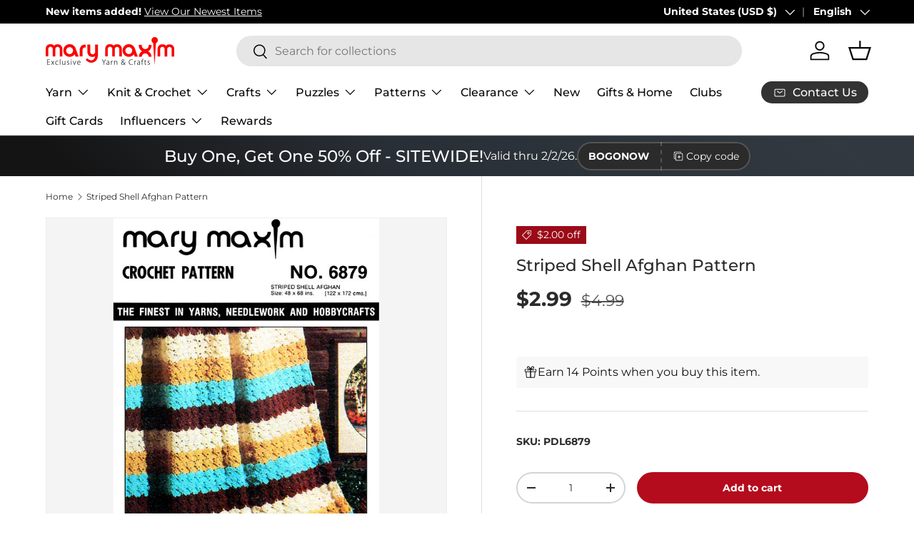

--- FILE ---
content_type: text/javascript; charset=utf-8
request_url: https://www.marymaxim.com/products/striped-shell-afghan-pattern.js
body_size: 142
content:
{"id":6568049901735,"title":"Striped Shell Afghan Pattern","handle":"striped-shell-afghan-pattern","description":"Crochet this afghan using our vintage pattern. \u003cbr\u003e\u003cbr\u003e This is a downloadable (non paper) pattern. For questions about yarn requirements, please contact us. After your purchase, you may download the pattern from your account.","published_at":"2021-03-11T06:57:05-05:00","created_at":"2021-03-11T10:31:34-05:00","vendor":"Mary Maxim","type":"Patterns \u0026 Books","tags":["brand_Mary Maxim","fashion_Home Decor","holiday_N\/A","hook-size_K-10.5 (6.5 mm)","pattern-cost_Paid Download","pattern-type_Afghan","Patterns  and  Books","Patterns  and  Books: Patterns","Patterns  and  Books: Patterns: Afghan Patterns","Patterns  and  Books: Patterns: Vintage Patterns","project-type_Crochet","published-circa_1970's","size_48 x 68\"","variation-color_downloadable","yarn-weight_3 Light"],"price":299,"price_min":299,"price_max":299,"available":true,"price_varies":false,"compare_at_price":499,"compare_at_price_min":499,"compare_at_price_max":499,"compare_at_price_varies":false,"variants":[{"id":39391290917031,"title":"Default Title","option1":"Default Title","option2":null,"option3":null,"sku":"PDL6879","requires_shipping":false,"taxable":true,"featured_image":null,"available":true,"name":"Striped Shell Afghan Pattern","public_title":null,"options":["Default Title"],"price":299,"weight":0,"compare_at_price":499,"inventory_management":null,"barcode":"","quantity_rule":{"min":1,"max":null,"increment":1},"quantity_price_breaks":[],"requires_selling_plan":false,"selling_plan_allocations":[]}],"images":["\/\/cdn.shopify.com\/s\/files\/1\/0420\/3118\/6087\/products\/pdl6879.jpg?v=1615476710"],"featured_image":"\/\/cdn.shopify.com\/s\/files\/1\/0420\/3118\/6087\/products\/pdl6879.jpg?v=1615476710","options":[{"name":"Title","position":1,"values":["Default Title"]}],"url":"\/products\/striped-shell-afghan-pattern","media":[{"alt":null,"id":20451596697767,"position":1,"preview_image":{"aspect_ratio":0.663,"height":754,"width":500,"src":"https:\/\/cdn.shopify.com\/s\/files\/1\/0420\/3118\/6087\/products\/pdl6879.jpg?v=1615476710"},"aspect_ratio":0.663,"height":754,"media_type":"image","src":"https:\/\/cdn.shopify.com\/s\/files\/1\/0420\/3118\/6087\/products\/pdl6879.jpg?v=1615476710","width":500}],"requires_selling_plan":false,"selling_plan_groups":[]}

--- FILE ---
content_type: text/json
request_url: https://conf.config-security.com/model
body_size: 86
content:
{"title":"recommendation AI model (keras)","structure":"release_id=0x6e:46:20:50:66:28:36:49:49:2d:60:4a:57:31:4f:5b:34:42:4a:32:38:74:3d:2d:40:29:79:73:40;keras;t2w8z16aui7cmzbcxzdcf5yx9g0vjeovb8hxalcrnvlxvqzqoikgiq463wd2pe8tw8jft23r","weights":"../weights/6e462050.h5","biases":"../biases/6e462050.h5"}

--- FILE ---
content_type: text/javascript
request_url: https://cdn.shopify.com/extensions/019c1033-b3a9-7ad3-b9bf-61b1f669de2a/judgeme-extensions-330/assets/StarRatingHistogram-Dj7OjdOn.js
body_size: 310
content:
import{_ as l,f as u,j as e,w as d,q as o,u as f,k as g,l as _,N as m,H as h,M as w,S as y}from"./layout-CkljyinK.js";import{C as k}from"./Cluster-DrN0q2lX.js";import{P as b}from"./ProgressBar-BGeipwip.js";import{S}from"./StarRating-BX8LDANl.js";import"./Icon-DkOSST8D.js";import"./fontIconUtils-fwrjN7sI.js";const q={key:0,class:"jm-histogram-row__rating"},j={class:"jm-histogram-row__frequency"},v={__name:"StarRatingHistogramRow",props:{rating:{type:Number,required:!0},percentage:{type:Number,required:!0},frequency:{type:[Number,String],required:!0},settings:{type:Object,default:()=>({})}},emits:["histogram-row-click"],setup(t,{emit:r}){const s=r,i=t,n=()=>{s("histogram-row-click",i.rating)};return(c,p)=>(e(),u(k,{class:"jm-histogram-row",align:"center",space:200,onClick:n},{default:d(()=>[t.settings.review_widget_bar_chart_type==="numbers"?(e(),o("span",q,m(t.rating),1)):f("",!0),g(S,{rating:t.rating,settings:t.settings,"star-size":"0.8em","max-rating":t.settings.review_widget_bar_chart_type==="stars"?5:1},null,8,["rating","settings","max-rating"]),g(b,{percentage:t.percentage,color:"var(--jm-review-widget-star-and-histogram-color)","track-color":"color-mix(in srgb, var(--jm-review-widget-star-and-histogram-color) 10%, transparent)"},null,8,["percentage"]),_("span",j,m(t.frequency),1)]),_:1}))}},R=l(v,[["__scopeId","data-v-c865991e"]]),x={class:"jm-histogram"},C={__name:"StarRatingHistogram",props:{ratingsData:{type:Array,default:[]},disabled:{type:Boolean,default:!1},settings:{type:Object,default:()=>({})}},emits:["histogram-click"],setup(t,{emit:r}){const s=r,i=t,n=c=>{i.disabled||s("histogram-click",c)};return(c,p)=>(e(),o("div",x,[g(y,{space:400},{default:d(()=>[(e(!0),o(h,null,w(t.ratingsData,a=>(e(),u(R,{key:a.rating,rating:a.rating,percentage:a.percentage,frequency:a.frequency.toLocaleString(),settings:t.settings,onHistogramRowClick:n},null,8,["rating","percentage","frequency","settings"]))),128))]),_:1})]))}},L=l(C,[["__scopeId","data-v-9cedce60"]]);export{L as default};


--- FILE ---
content_type: text/javascript
request_url: https://cdn.shopify.com/extensions/019c1033-b3a9-7ad3-b9bf-61b1f669de2a/judgeme-extensions-330/assets/useClampText-B8q4RRfV.js
body_size: 617
content:
import{r as M,o as V,z as $}from"./layout-CkljyinK.js";function B(e,c={}){const{lines:o=2,linesRef:i=null,deps:p=[],useNativeClamp:y=!0,enableExpandAnimation:g=!0}=c,v=M(!1),f=M(!1);let r=null;const w=()=>i&&(typeof i.value<"u"||typeof i=="function")?typeof i=="function"?i():i.value:o,a=()=>{f.value=!1;const l=e?.value&&e.value.$el?e.value.$el:e?.value;l&&(r=k(l,{lines:w(),useNativeClamp:y}),v.value=r.isClamped)},N=()=>{const l=e?.value&&e.value.$el?e.value.$el:e?.value;if(!l||!r)return;const L=l.getBoundingClientRect().height;r.expand();const x=l.getBoundingClientRect().height;g&&(l.style.maxHeight=`${L}px`,l.offsetHeight,l.style.maxHeight=`${x}px`),f.value=!0};return V(()=>a()),i&&$(i,()=>a()),Array.isArray(p)&&p.length>0&&$(p,()=>a()),{isClamped:v,isExpanded:f,expand:N,clamp:a}}function k(e,c={}){const o={lines:c.lines||2,useNativeClamp:typeof c.useNativeClamp<"u"?c.useNativeClamp:!0,ellipsis:c.ellipsis||"…"};if(!e)return{isClamped:!1,expand(){},clamp(){}};const i=e.style,p=e.innerHTML,y=typeof i.webkitLineClamp<"u";function g(t){return window.getComputedStyle(e,null).getPropertyValue(t)}function v(){const t=g("line-height");if(t==="normal"){const n=parseFloat(g("font-size"))||16;return Math.round(n*1.2)}return parseFloat(t)||20}function f(t){return v()*t}function r(t){if(!t)return null;if(t.nodeType===Node.TEXT_NODE)return t;const n=t.childNodes;for(let u=n.length-1;u>=0;u-=1){const s=r(n[u]);if(s)return s}return null}function w(t){i.overflow="hidden",i.textOverflow="ellipsis",i.display="-webkit-box",i.webkitBoxOrient="vertical",i.webkitLineClamp=String(t)}function a(){i.overflow="",i.textOverflow="",i.display="",i.webkitBoxOrient="",i.webkitLineClamp=""}function N(t){const n=r(e);if(!n)return!1;const u=[". ","- ","–","—"," "];let s=null,m=0;n.nodeValue=n.nodeValue.replace(o.ellipsis,"");function T(C){n.nodeValue=`${C}${o.ellipsis}`}function d(){const C=n.nodeValue.replace(o.ellipsis,"");if(!s){const H=u[m]||"";s=H?C.split(H):C.split("")}if(s.length>1){const H=s.pop(),h=u[m]||"";if(T(s.join(h)),e.clientHeight<=t){const b=s.join(h)+(h||"")+H;return T(b),e.clientHeight<=t?(s=null,d()):(T(s.join(h)),!0)}return d()}return m<u.length?(m+=1,s=null,d()):n.nodeValue.length>1?(n.nodeValue=n.nodeValue.slice(0,-2)+o.ellipsis,e.clientHeight<=t?!0:d()):!1}return d()}function l(){e.innerHTML=p,a(),e.style.maxHeight="none";const t=Math.ceil(f(o.lines));if(y&&o.useNativeClamp)return w(o.lines),e.offsetHeight,{isClamped:e.scrollHeight>e.clientHeight+1,maxHeight:t};if(e.scrollHeight<=t)return{isClamped:!1,maxHeight:t};const n=N(t);return n&&(e.style.maxHeight=`${t}px`),{isClamped:!!n,maxHeight:t}}function L(){a(),e.style.maxHeight="none",e.innerHTML=p}const x=l();return{isClamped:x.isClamped,maxHeight:x.maxHeight,expand:L,clamp:l}}export{B as u};


--- FILE ---
content_type: text/javascript; charset=utf-8
request_url: https://www.marymaxim.com/products/striped-shell-afghan-pattern.js
body_size: 867
content:
{"id":6568049901735,"title":"Striped Shell Afghan Pattern","handle":"striped-shell-afghan-pattern","description":"Crochet this afghan using our vintage pattern. \u003cbr\u003e\u003cbr\u003e This is a downloadable (non paper) pattern. For questions about yarn requirements, please contact us. After your purchase, you may download the pattern from your account.","published_at":"2021-03-11T06:57:05-05:00","created_at":"2021-03-11T10:31:34-05:00","vendor":"Mary Maxim","type":"Patterns \u0026 Books","tags":["brand_Mary Maxim","fashion_Home Decor","holiday_N\/A","hook-size_K-10.5 (6.5 mm)","pattern-cost_Paid Download","pattern-type_Afghan","Patterns  and  Books","Patterns  and  Books: Patterns","Patterns  and  Books: Patterns: Afghan Patterns","Patterns  and  Books: Patterns: Vintage Patterns","project-type_Crochet","published-circa_1970's","size_48 x 68\"","variation-color_downloadable","yarn-weight_3 Light"],"price":299,"price_min":299,"price_max":299,"available":true,"price_varies":false,"compare_at_price":499,"compare_at_price_min":499,"compare_at_price_max":499,"compare_at_price_varies":false,"variants":[{"id":39391290917031,"title":"Default Title","option1":"Default Title","option2":null,"option3":null,"sku":"PDL6879","requires_shipping":false,"taxable":true,"featured_image":null,"available":true,"name":"Striped Shell Afghan Pattern","public_title":null,"options":["Default Title"],"price":299,"weight":0,"compare_at_price":499,"inventory_management":null,"barcode":"","quantity_rule":{"min":1,"max":null,"increment":1},"quantity_price_breaks":[],"requires_selling_plan":false,"selling_plan_allocations":[]}],"images":["\/\/cdn.shopify.com\/s\/files\/1\/0420\/3118\/6087\/products\/pdl6879.jpg?v=1615476710"],"featured_image":"\/\/cdn.shopify.com\/s\/files\/1\/0420\/3118\/6087\/products\/pdl6879.jpg?v=1615476710","options":[{"name":"Title","position":1,"values":["Default Title"]}],"url":"\/products\/striped-shell-afghan-pattern","media":[{"alt":null,"id":20451596697767,"position":1,"preview_image":{"aspect_ratio":0.663,"height":754,"width":500,"src":"https:\/\/cdn.shopify.com\/s\/files\/1\/0420\/3118\/6087\/products\/pdl6879.jpg?v=1615476710"},"aspect_ratio":0.663,"height":754,"media_type":"image","src":"https:\/\/cdn.shopify.com\/s\/files\/1\/0420\/3118\/6087\/products\/pdl6879.jpg?v=1615476710","width":500}],"requires_selling_plan":false,"selling_plan_groups":[]}

--- FILE ---
content_type: text/javascript
request_url: https://cdn.shopify.com/extensions/019c1033-b3a9-7ad3-b9bf-61b1f669de2a/judgeme-extensions-330/assets/JLightboxContent-B9FCLNJu.js
body_size: -434
content:
import{_ as a,L as s,q as n,j as o,t as r,v as i}from"./layout-CkljyinK.js";const l=Object.assign({name:"JLightboxContent",inheritAttrs:!1},{__name:"JLightboxContent",props:{span:{type:String,default:"50%"},bgColor:{type:String,default:"white"},padding:{type:String,default:"0"}},setup(t){return s(e=>({"2bfe9aa1":t.bgColor,"0824c094":t.padding,"788479a7":t.span})),(e,d)=>(o(),n("div",{class:i(["jm-content",e.$attrs.class])},[r(e.$slots,"default",{},void 0)],2))}}),f=a(l,[["__scopeId","data-v-02db4319"]]);export{f as default};


--- FILE ---
content_type: application/javascript; charset=utf-8
request_url: https://searchanise-ef84.kxcdn.com/preload_data.6Z3O4i0n8G.js
body_size: 9367
content:
window.Searchanise.preloadedSuggestions=['crochet kits','free patterns','bernat blanket yarn','to crochet patterns','tissue box cover','plastic canvas','plastic canvas kits','cotton yarn','baby yarn','sock yarn','red heart super saver yarn','christmas stocking','christmas crochet','knit kits','baby blanket','free crochet patterns','chunky yarn','christmas yarn','prism yarn','red heart yarn','big twist','christmas ornaments','sparkle yarn','crochet patterns','tonal hues','plastic canvas patterns','crochet kits afghans','crochet hooks','starlette yarn','red heart','big twist yarn','crochet afghan patterns','caron simply soft','cross stitch','bernat baby blanket yarn','crochet afghan kits','christmas stockings','bernat yarn','bernat blanket','baby blanket kit','free patterns crochet','christmas ornament kits','mellowspun dk yarn','premier yarn','knitting patterns','free patterns afghan','crochet kit','1000 piece puzzles','loop yarn','caron simply soft yarn','plastic canvas tissue box cover kits','blanket yarn','mary maxim prism yarn','afghan kits','chenille yarn','knitting needles','lion brand yarn','caron yarn','baby blanket patterns','sugar and cream cotton yarn','starlette sparkle yarn','bulky yarn','crochet books','tweed yarn','mosaic crochet','variegated yarn','diamond art','crochet afghans','premier puzzle yarn','ornament kits','latch hook','halloween yarn','christmas crochet kits','lion brand','tissue box','bag o day','knit christmas stocking patterns','bag o day yarn','persian tiles','2027 felt sequin calendars','free knit patterns','velvet yarn','crochet baby blanket kit','wool yarn','dk yarn','scrubby yarn','afghan patterns','stocking pattern','christmas tree','plastic canvas kit','granny square','baby afghans','cat afghan','afghan kit','crochet thread','green yarn','premier parfait chunky','marvelous chunky yarn','crochet blanket kit','cardigan pattern','premier basix','mosaic crochet pattern','amigurumi kits','crochet afghan','circular knitting needles','crochet afghan kit','titan bulky weight yarn','ombré yarn','sweater patterns','advent calendar','caron cakes','free shipping','100% cotton yarn','free crochet afghan patterns','mystery box of yarn','lily sugar n cream','anti pilling yarn','baby blanket pattern','christmas stocking kits','ornament kit','worsted weight yarn','all embroidery kits','crochet baby blanket','felt kits','bernat velvet yarn','knitting kits','blanket kit','crochet blanket patterns','lily sugar and cream yarn','counted cross stitch','christmas puzzles','vintage cardigan pattern','christmas plastic canvas','free patterns for baby','bernat baby yarn','christmas crochet patterns','purple yarn','wool ease yarn','counted cross stitch kits','plastic canvas pattern books','ombre yarns','mosaic crochet kit','crochet baby afghans','big twist value yarn','doll patterns','knit afghan patterns','mellowspun yarn','bernat softee chunky','safety eyes','crochet hook','puzzle yarn','clearance yarn','sport weight yarn','red heart stripes','to crochet patterns afghan','mary maxim yarn','cat crochet','christmas patterns','vintage patterns','mary maxim starlette yarn','jigsaw puzzles','bamboo yarn','craft kits','orange yarn','crochet blanket kits','christmas crafts','red heart super saver','knit patterns','beaded ornament kits','bag o day tonal hues','cat crochet patterns','free pattern','crochet christmas tree','free afghan patterns','pink yarn','free knitting patterns','knit afghan kits','bead kits','crochet pattern','plastic canvas christmas','highland cow','crochet hat patterns','tree skirt','snowman crochet','caron cakes yarn','2026 felt sequin calendars','christmas kits','ragg yarn','sequin calendars','knit afghans','crochet blanket','christmas stocking patterns','amigurumi yarn','plastic canvas yarn','baby blankets','soft yarn','crochet baby blanket pattern','quilt magic','red yarn','parfait chunky','bernat velvet','all embroidery','poncho patterns','stitch markers','crochet hats','sweater kit','patons kroy sock yarn','needle point','halloween plastic canvas','vintage knitting patterns','crochet cardigan','loops and threads yarn','baby afghan','beaded christmas ornaments','gold yarn','blue yarn','home yarn','aran yarn','black yarn','red heart ombre','beginner crochet','maxim starlette ragg','baby blanket yarn','blanket patterns','bernat softee baby','mjs off the hook','yarn bag','mandala yarn','wool ease','crochet sweater kit','500 piece jigsaw puzzles','cat pattern','crochet baby blanket patterns','halloween crochet','crochet christmas','best value yarn','i love this yarn','white yarn','jumbo yarn','hat patterns','yarn clearance','bernat softee baby yarn','persian tiles pattern','beginner crochet kit','doll kits','variegated yarns','knit afghan','beaded ornaments','sugar and cream','yarn holder','mohair yarn','christmas plastic canvas kits','yarn bowl','free catalog by mail','holiday yarn','premier anti pilling','aran irish twist yarn','blanket kits','knitted afghan patterns','titan yarn','alpaca yarn','knit kit','christmas afghans','scarf pattern','baby afghan patterns','plastic canvas tissue box','baby crochet kits','latch hook yarn','clearance puzzles','knit baby blanket patterns','rainbow yarn','lion brand mandala','gradient yarn','halloween puzzles','christmas tree skirt','dishcloth patterns','bucilla felt stocking kits','plastic canvas tissue box cover','mary maxim twinkle yarn','tote bags','red heart scrubby yarn','crochet sweater patterns','mary maxim worsted weight yarn','brown yarn','3 weight yarn','twinkle yarn','red heart soft yarn','bulky 5 yarn','crochet accessories','latch hook rug','premier puzzle','crochet cardigan patterns','highland cow blanket','marvelous chunky','stocking kit','free crochet hat patterns','earring set','granny square sweater','hat pattern','fingering weight yarn','knitted christmas stockings','shawl pattern','pound of love yarn','crochet christmas kits','free shipping coupon','crochet book','granny square afghan','knitted afghans','red heart with love yarn','bernat baby','natural alpaca tweed','lion brand heartland yarn','red heart granny square yarn','plastic canvas village','baby patterns','metallic yarn','cat puzzles','red heart soft','bernat softee cotton','bernat loop yarn','quilt magic kits','christmas afghan','knit afghan kit','crochet basket','yellow yarn','big twist value','crochet afghan pattern','caron one pound','crochet sweaters','plastic canvas books','vintage sweater pattern','mellowspun dk','bernat baby blanket','free patterns cardigan','kroy sock yarn','baby sweater','plastic canvas tissue','glitter yarn','crochet snowman','premier basix yarn','lion brand pound of love','circulo yarn','crochet slippers','baby crochet','crochet poncho','bernat blanket yarn colors','felt stocking kits','sparkle yarns','fingering yarn','christmas kit','cat bag','men’s cardigan','simply soft','baby afghan kit','christmas stocking pattern','premier yarns','crochet basket patterns','4 medium worsted yarn','aspen yarn','crochet bag','best value','baby blanket crochet','yarn kits','knit vest pattern','yarn storage','halloween plastic canvas kits','crochet coasters','glimmer yarn','crochet needles','premier parfait chunky yarn','embroidery floss','cross stitch kits','lots of love dolls','crochet sweater','free baby blanket patterns','crochet cotton','300 piece puzzles','ripple afghan','dk weight yarn','pattern books','snowman kit','super bulky yarn','slipper pattern','crochet baby','shawl patterns','knit sweaters','sweater pattern','crochet yarn','free knit afghan patterns','mosaic afghan','fur yarn','snow queen blanket','ripple crochet patterns','felt sequin calendars','sweater kits','mystery box','stamped cross stitch','crochet christmas stockings','bernat perfect','woodlands yarn','caron one pound yarn','plush yarn','diamond dotz','lily sugar n cream super size','free sweater patterns','double pointed knitting needles','crochet vest','crochet ornaments','starlette sparkle','free crochet pattern','dark green yarn','christmas yarns','sport yarn','crochet baby afghan','worsted yarn','red heart super saver jumbo yarn','mary maxim','baby crochet blanket','baby crochet patterns','free crochet','knitting books','mosaic crochet patterns','chunky blanket yarn','bernat super value yarn','sunrise yarn','beaded kits','self striping yarn','cat blanket','bernat blanket yarn big ball','homespun yarn','new plastic canvas kits','vest patterns','fair isle','yarn cakes','crochet doll kits','tshirt yarn','christmas stockings knitted patterns','premier colorfusion','bag o day crochet','5 bulky yarn','red heart yarn colors','prism yarn patterns','lullaby yarn','cake yarn','patons yarn','cardigan patterns','embroidery kit','afghan crochet kits','fair isle knitted patterns','rug yarn','crochet hooks and accessories','multi color yarn','janie crowfoot persian tile crochet kit','size 10 crochet thread','faux fur yarn','alize yarn','t shirt yarn','premier parfait','plastic canvas christmas kits','mary maxim prism','stocking kits','baby blanket crochet kit','crochet baskets','knit blanket','bernat baby sport yarn','red heart with love','felt calendars','blanket pattern','easy crochet kits','maximum value yarn mary maxim','pound of love','knitting accessories','diamond dotz kit','crochet cat','crochet books of patterns','crochet free patterns','download patterns','knit or crochet kits','beaded ornament kit','beaded christmas ornaments kit','crochet pattern books','loops and threads','stocking patterns','free catalog','natural alpaca','bag o day tonal hues yarn','needlepoint with canvas','knitted christmas stocking patterns','baby crochet afghans','cotton yarn medium weight','pumpkin pattern','sock patterns','crochet blanket pattern','tote bag','easy crochet','acrylic yarn','3d puzzles','sequin calendar','crochet christmas tree pattern','christmas village','free hat patterns','shipping rates','janie crow','glow in the dark yarn','free mittens pattern','paint by number','plastic canvas coasters','aran irish tweed','ribbon yarn','christmas ornament','starlette ragg','all yarn','mary maxim best value yarn','cat patterns','afghan crochet patterns','infinity blanket','twinkle baby yarn','bernat softee','red heart comfort yarn','mens cardigan','bernat alize blanket-ez','to crochet patterns holiday','premier home cotton yarn','moose cardigan','knit hats','afghan crochet','pom pom','crochet hat','my order','baby blanket kits','coloring books','snowflake afghan','bernat alize','crochet kits blanket','puzzle table','knit stocking patterns','quilted ornament kit','bernat blanket big','mj off the hook','crochet baby afghan kit','plastic canvas ornaments','merino wool yarn','poncho pattern','crochet baby blankets','latch hook kits','dish cloth yarn','bernat softee chunky yarn','cat afghan patterns','free knit scarf patterns','big twist value pound','easy crochet afghan kit','baby blanket crochet patterns','wood model kits','lion brand homespun yarn','patterns crochet','advent calendar puzzles','yarn sale','christmas tissue box cover','crochet blankets','lion brand mandala yarn','seed bead kits','dish cloth','free patterns baby','caron jumbo ombre yarn','yarn caddy','lots of love doll','gold yarn for crochet','style craft yarn','jacket patterns','lion brand wool ease thick & quick','red heart super saver ombre','crochet shawl','crochet scarf','red heart stripes yarn','snowflake potholders','500 piece puzzles','winterfrost crochet afghan','eyelash yarn','christmas afghans crochet','stamped embroidery','thick yarn','highland snuggle blanket','bernat baby velvet yarn','free baby patterns','baby soft yarn','teal yarn','granny pop crochet cardigan','2027 sequin calendars','knit blanket kits','free knitted patterns','quilt magic kit','persian tiles throw','peaches & creme yarn','caron jumbo ombre','yarn needles','bucilla felt kits','plastic canvas pattern','crochet sweater pattern','baby sweater pattern','santa crochet','christmas puzzle','alpaca tweed','navy blue yarn','hue and me yarn','clearance kits','scrub it yarn','sugar n cream','crochet kits christmas','crochet ripple afghan patterns','5 weight yarn','canvas kit','mill ends','cardinal kit','tunisian crochet hooks','aunt lydias crochet thread','baby sport yarn','caron simply soft party yarn','periwinkle paisley','super soft yarn','baby kit','red heart roll with it melange','crochet doll','free patterns knitting','felt kit','free plastic canvas patterns','macrame yarn','super saver','bernat big blanket yarn','jigsaw puzzle','cross stitch patterns','red white and blue yarn','all kits','crochet kits afghan','diamond painting','premier cotton yarn','bernat maker yarn','camouflage yarn','red heart super saver jumbo','forest pulse blanket','caron jumbo','needle point kits','bernet yarn','lion brand wool ease','embroidery kits','doll kit','yo yo patterns','everyday ragg cardigan','all bernat blanket yarns','aran weight yarn','puzzles 1000 piece','red heart ombré yarn','premier anti pilling dk','teddy bear','mary maxim chunky yarn','christmas stocking kit','afghan pattern','free crochet blanket patterns','dino friends blanket','yarn art','crochet slippers pattern','anti pilling','dmc thread','mystery bag','ornaments kit','stamped cross stitch kits','elegant blooms tote','crochet christmas patterns','5 doll kits','crochet christmas pattern','baby blanket crochet pattern','knitting kit','knit baby blanket','soft baby yarn','circular needles','burgundy yarn','mary maxim glimmer yarn','granny square yarn','bernet blanket yarn','horse sweater pattern','mary maxim home yarn','cardigan kit','pom poms','crochet cat patterns','peach yarn','crochet bag pattern','crochet christmas stocking','free baby blanket crochet patterns','basket kit','knit baby blankets','to crochet patterns baby blanket','vintage cardigan','crochet christmas tree kit','knitted sweaters','mary maxim mellowspun dk yarn','bernard yarn','vanna\'s choice yarn','graph style patterns','amigurumi patterns','crochet socks','loom knitting','doily patterns','super bulky','premier everyday dk','crochet snowflake pattern','christmas knit','crochet baby patterns','mary maxim marvelous chunky yarn','plastic canvas halloween','christmas knit kits','simply soft yarn','sugar and cream yarn','afghan kits crochet','felt christmas stocking kits','mary maxim titan yarn','cowl patterns','knit kits afghan','knitted hats','mary maxim maximum value yarn','free blanket patterns','crochet angel','bernat bundle up yarn','tunisian crochet','caron yarn at mary maxim','wall hanging','crochet poncho pattern','crochet stocking pattern','diamond art kit','silver yarn','crochet hat pattern','highland cow kit','super soft','stripes yarn','bag o day crochet kits','dog crochet','crochet christmas ornaments','premier sweet roll yarn','knit sweater patterns','baby dolls','christmas blanket','whisker wishes bag','starlette ragg yarn','catalog by mail','santa coasters','free crochet shawl patterns','elegant blooms','beginner knit','bon bon yarn','bernat cotton yarn','baby knitted','cat puzzle','lily sugar and cream','2027 felt calendars','white sparkle yarn','yarn bee','knitted kits','fall yarn','crochet scarf patterns','dog sweater','tissue box cover kits','cotton yarns','free crochet patterns easy','moonlit magic throw','bernat extra thick','baby value yarn','yarn accessories','table runner','peaches and cream yarn','lion brand 24/7 cotton yarn','mary maxim value yarn','plastic canvas sheets','free shawl patterns','knit free patterns','free patterns knit','surprise pack','knit hat','crochet kits baby','worsted weight','shimmer yarn','99 download pattern','afghan to crochet patterns','christmas pattern','sage green yarn','crochet baby blanket kits','felt sequin calendar','maximum value','light weight yarns','crochet vest pattern','crochet cardigans','red heart unforgettable yarn','premier dk','men’s knit sweater','alpaca tweed yarn','bag pattern','polyester yarn','beaded ornament','premier basix dk','mens sweater crochet','latch hook kit','lion brand ice cream yarn','christmas crochet pattern','crochet mittens','lion brand wool ease yarn','christmas beaded ornament kits','red heart yarns','patterns childrens','crochet purse','grey yarn','knit christmas stocking','royal blue yarn','fuzzy yarn','starlight yarn','persian tile','craft books','sale yarn','mary maxim home','cone yarn','teddy bear crochet','crochet pumpkins','bernat blanket yarn patterns','premier home cotton','vintage crochet patterns','bulk yarn','beginner crochet patterns','arden throw','christmas beaded kits','heather yarn','baby’s best yarn','premier chunky','premier anti pilling yarn','yarn surprise pack','free afghan crochet patterns','quilted ornament','4 ply yarn','premier cotton','punch needle','bernat blanket perfect','premier anti-pilling','baby blanket kit crochet','baby yarns','mens sweater','basket patterns','baby sweater patterns','crochet throw patterns','corner to corner crochet','vintage cardigan ladies','susan bates crochet hooks','patons kroy','luna cardigan','knitted scarf pattern','ladies cardigan patterns','100 piece puzzles','knit christmas stockings','children sweater patterns','loopy christmas trees','style craft','felt crafts','crochet bags','premier colorfusion chunky','red sparkle yarn','halloween kit','yarn bowls','mercerized cotton yarn','sunsout puzzles','crochet shawl patterns','christmas ornament kit','5 lots of love doll','cream yarn','bernat blanket big yarn','whisker wishes bag pattern','hue and me','christmas crochet kit','free knit hat','free patterns blanket','baby afghan pattern','crochet stocking','pound yarn','7 mesh plastic canvas','stitch markers for crochet','autumn yarn','jane crowfoot','do yarn','tissue cover','canvas kits','free afghan pattern','cottonwood yarn','mellow spun','plastic canvas downloadable','crochet vest patterns','felt stocking','needlepoint christmas','afghan yarn','to knit patterns','baby doll','titan bulky yarn','counted cross stitch christmas','boucle yarn','coboo yarn','bernat blanket extra thick','bernat super value','free patterns crochet afghan','advent puzzles','bead ornaments','christmas ornaments kits','biscuits the bear','knit baby afghans','mary maxim starlette','dress patterns','advent calendar kit','caron jumbo yarn','craft kit','pillow patterns','sewing kits','scarf patterns','neon yarn','color fusion','knitting needle','crochet cat bag','christmas craft kits','knit baby','gray yarn','doll pattern','baby hat','bernat chunky yarn','knit sweater','premier basic','crochet throw','babys best yarn','mitten patterns','crochet stockings','rainbow baby blanket','sock pattern','hat kits','easter plastic canvas','craft patterns','bernat handicrafter cotton yarn','gingerbread house','bernat perfect yarn','free crochet baby patterns','baby sweaters','marble lap blanket','free sock patterns','crochet cardigan pattern','knit christmas','knitted baby blankets','plastic canvas wall hanging','sholach afghan','wooden puzzles','knit socks','mary maxim baby value yarn','mens knit patterns','bernat forever fleece','knit poncho patterns','dk sport weight yarn','ice cream yarn','lion brand color','christmas sock yarn','cotton blend yarn','crochet baby afghan patterns','men\'s sweater pattern','ripple afghan kit','caron blossom','fine yarn','angora yarn','crochet pumpkin pattern','mosaic blanket','bernat velvet plus yarn','crochet afghan kits new','crochet hat kit','crafts clearance','super chunky yarn','yarn pack','premier bloom chunky yarn','size 3 yarn','sport weight','poly fill','mary maxim catalog','kits crochet','men’s sweater','bernat big','prism dk','bulky knit patterns','to crochet afghan patterns','cross stitch kit','natural alpaca tweed yarn','crochet amigurumi','snowman plastic canvas','premier dk yarn','pot holder','baby\'s best yarn','caron simply soft speckle','cone cotton','christmas crafts ķits','cat lovers knit bag','hand knitting yarn','puzzle club','deer pattern','sesame street','crochet tree skirt','christmas crochet afghan','wood kits','bunny pattern','christmas bead kits','baby kits','flower crochet pattern','stained glass','advent puzzle','embroidery patterns','wool of the','scrub yarn','bernat cotton','caron colorama halo yarn','pipsqueak yarn','aran irish twist','2027 sequin calendar','loopy trees','medium weight yarn','crochet dolls','premier chunky yarn','cotton yarn size 3','knit christmas patterns','beaded ornaments kits','simply soft caron yarn','little steps baby blanket','crochet dishcloth patterns','300 piece puzzles clearance','granny square patterns','birthstone angels','4 weight yarn','feels like butta yarn','sparkly yarn','valentines day kits','downloadable plastic canvas pattern','kitchen towel','afghan hooks','bernat blanket extra','hot pink yarn','taupe yarn','craft doll','crochet sweater kits','2026 sequin calendar','desert sunset yarn','baby hat patterns','christmas knit patterns','pillow cases','vintage pattern','red heart baby yarn','mary maxim yarns','red heart jumbo','yarn cotton','lion brand heartland','red heart scrubby','to crochet free patterns','holiday crochet patterns','plastic kits','red heart all in one yarn','beanery accent throw','crochet baby sweater','quilt kits','plastic canvas house','ice yarn','yarn holders','24/7 cotton yarn','bravo yarn','sweet baby afghans','knitted cable patterns','knit blanket kit','plastic canvas tissue box kits','mary maxim mellowspun dk','tapestry needle','yarn bags','crochet hook set','knit stocking','gel pens','merino wool','crochet mosaic','1000 piece jigsaw puzzles','snow queen','cardinal afghan','chunky star stitch blanket','colorfusion dk','graph patterns','knit stocking pattern','bernat pop yarn','heartland yarn','dk yarns','bloom yarn','crochet ripple afghan','knitted slippers','green yarns','felt ornaments','bernat alize yarn','premier colorfusion dk','blanket crochet kit','bernat baby sport','bernat maker','premier basic yarn','speckled yarn','living yarn','sampler afghan','multi ball yarn','valentines day','red and black yarn','cotton cones','snowflake blanket','lakeside prism','felt stockings','fleece fabric','vest pattern','crochet scarf pattern','craft yarn','sugar n cream yarn','christmas clearance','value yarn','punch needle kits','car seat blankets','bead ornament kits','free download patterns','crochet dress patterns','ferris wheel yarn','mohair yarns','chenille-style yarn','kids sweater','baby crochet afghan','to crochet blanket patterns','woodlands worsted','knit sweater kits','tube yarn','afghan patterns crochet','child cardigan','christmas stockings patterns','free crochet baby blanket patterns','sweater yarn','yarn bee yarn','plastic mesh','tonal hues yarn','reindeer crochet','baby afghan kits','baby blankie yarn','free knit sweater patterns','dog pattern','afghans crochet','size 7 crochet hook','forest green yarn','mary maxim babys best yarn','loopy yarn','one pound','500 piece puzzle','mystical lanterns','mary maxim maximum value','free t','desert sunset','baby afghans crochet','vintage hat','easy crochet kit','knit baby blanket kit','baby blanket patterns crochet','yo yo pattern','knit shawl patterns','crochet bag kit','fall kits','crochet pillow','highland cows','christmas tree ornaments','halloween crochet kits','filet crochet','beads for crafting','stained glass puzzles','knitting pattern sweater','rose afghan','free crochet sweater patterns','wood model kit','lap blanket','mandala ombré yarn','bernat alize blanket-ez yarn','cat crochet kit','buttons round','sugar baby stripes yarn','slipper patterns','bernat baby blanket yarns color','bucilla felt','red heart jumbo super saver yarn','cotton yarn cones','afghan crochet kit','mary maxim best value','knitted vintage sweater patterns','vintage sweater patterns','snowman pattern','place mats','crochet tree','no sew','2026 felt calendars','needle felting','premier bamboo fair yarn','table cloths','bernat yarns','caron yarns','yarn needle','crochet shawl pattern','crochet sock pattern','gingerbread mosaic','sunflower afghan crochet','free baby afghan patterns','stitch marker','scarf yarn','cat afghans','lots of love','anti-pilling yarn','learn to crochet','fall crochet kits','towel topper','parfait plush','mill end yarn','felt calendar','stockings pattern','afghan knit kits','red heart ombre yarns','needle point patterns','crochet hook case','cascade yarn','bernat softee baby cotton','scrub it','baby best yarn','christmas afghan pattern','free crochet scarf patterns','mosaic pattern','fabric cotton','crochet kit afghan','santa pattern','crochet doll pattern','cat sweater','plastic canvas box','nativity crochet kit','dark purple yarn','free baby crochet patterns','weavers window blanket','festive feet yarn','knit afghans kits','purrfect heart blanket','yarn for plastic canvas','off the hook yarn','free sweater pattern','bernat bundle up','denim blue yarn','bag of yarn','free patterns afghan for crochet','knit shawl','sparkle yarn with glitter','blocking tools','kitchen towels','coaster kits','bernat baby velvet','sock yarns','light weight yarn','crochet cotton thread','baby value','crochet club','softee chunky','granny pop','bernat extra','in plastic canvas','regal fans throw','preferred crafters club membership','free knit hat patterns','mosaic crochet afghan','cross body purse','mary maxim baby yarn','cable needles','magic quilt','bernat chunky','t-shirt yarn','infinity blanket crochet','barcelona dreams','mary maxim sparkle yarn','free baby knit patterns','lion brand homespun','bernat perfect phasing','6 weight yarn','mitten pattern','mary maxim dk sport weight yarns','gold sparkle yarn','tweed yarns','rug patterns','christmas crochet afghans','patons canadiana','seabreeze basket weave blanket','yarn mystery box','paint by numbers','bernat pipsqueak yarn','dish cloth free pattern','tunisian crochet patterns','all puzzles','crochet pumpkin kit','snowflake patterns','sesame street hat wonder','christmas beaded ornaments','knitted baby afghan patterns','knit slippers','crochet pillow patterns','lily sugar n cream yarn','size 6 yarn','mary maxim crochet cotton','sandalwood persian tiles','loop yarns','clover crochet hooks','pot holders','baby soft','super saver yarn','dinosaur pattern','bernat blanket extra thick yarn','yarn tote','knit afghan pattern','plastic canvas christmas ornaments','lakeside yarn','aqua yarn','3 ply yarn','lace weight yarn','premier basix chunky','baby blue yarn','wool blend yarn','free patterns baby blanket','free scarf patterns','latch hook rug yarn','christmas village plastic canvas','mens cardigan patterns','waterfall ripple','snowman crochet kit','mj\'s off the hook','maximum value yarn','chromatic textures blanket','winnie the pooh','baby sport','kit crochet','yo yo','knit cardigan','christmas stocking knit','dark brown yarn','knit vest','premier everyday worsted','free patterns plastic canvas','plastic canvas snowman','surprise box','corner to corner afghans','knit baby patterns','contact us','crochet kits afghans on','crochet cats','ragg cardigan','red heart roll with it','i love this yarn yarn','knitting needle case','baby blanket knit kit','red heart variegated yarn','sock kit','circular needle','puzzle board','dk weight','baby crochet books','knitted stocking pattern','knit scarf patterns','knitted christmas stocking','lion brand yarns','crochet hat kits','christmas yarn crochet','free knitted hat patterns','flower afghan','crochet throw kit','yarn bulky','tissue box kit','mary maxim home yarn colors','aida cloth','puzzle yarn premier','premier plush','sage yarn','basket pattern','ripple of many colors','feels like butta','christmas cats','new yarn','christmas jigsaw puzzles','loopy trees ornaments','silk yarn','crochet thread size 3','tissue box plastic canvas','h-8 crochet hook','temperature blanket','needle case','hook rugs','christmas knitting','star blanket','red heart super saver stripes','shawls and wraps','premier gradient yarn','free patterns for','knitted baby blanket','one ball yarn storage','wool ease thick and quick yarn','wood kit','crochet christmas stocking patterns','waterfall ripple afghan','red heart metallic yarn','bear pattern','bulky weight yarn','heart afghan','big twist ombre','bag-o-day yarn','stripe yarn','sparkle scrubby yarn','snow man','baby afghan crochet','crochet needle','design works','childrens knitted sweater patterns','baby blanket free patterns','ultra mellowspun dk yarns','giraffe baby blanket','sports weight yarn','bulky yarn 5 weight','easy ridged slippers','finger knitting yarn','basket yarn','marvelous yarn','lap blanket knit','felt sequin','canvas tissue box','denim yarns','premier fruits','baby booties','knit stockings','99 crochet pattern','plastic canvas tissue cover kits','christmas tree kit','knit pattern','cottonwood best value','free knitted afghan patterns','the snow queen blanket','yarn 5 weight','child sweater','christmas sparkle yarn','baby blanket knitted','hooded sweater','autumn afghan pattern','starlight sweater','crochet cardigan kit','crystal bag o day','christmas trees','cotton yarn cone','woodland yarn','green cotton yarn','gnome patterns','bag patterns','ultra mellowspun yarn','crochet ornament','black and white yarn','filet crochet patterns','cotton cone yarn','premier sweet roll','seaside ripple afghan','patons classic wool','pillowcases to embroider','throw crochet','free baby blanket pattern','baby booties to crochet','bernat baby softee yarn','granny squares','turquoise yarn','light blue yarn','vintage knit patterns','dish towel','mary maxim mellowspun','red heart comfort','womens cardigan','caron simply','navy yarn','cable afghan','jacket pattern','yo yo kits','size 4 yarn','pooling yarn','encore yarn','blue baby yarn','one pound yarn','mosaic yarn','infinity pattern','pattern corrections','knit needles','santa stocking','premier cotton fair yarn','angel ornaments','star afghan','adult coloring books','mint yarn','parfait chunky yarn','yarn bobbins','knitting bag','cotton thread','sequin calendar 2027','4 worsted weight yarn','bead kit','5 doll patterns','christmas tree crochet','duck patterns','plastic canvas wall hanging kits','chocolate mint yarn','knitted baby','christmas green yarn','ladies knit patterns','woodlands worsted yarns','wood crochet hooks','jeans yarn','abundance of ripples','crochet flowers','snowman kits','bonbon yarn','black cat','mary maxim glimmer','kai yarn','spun colors','big twist posh','dinosaur crochet patterns','knit blankets','needle punch','chevron crochet pattern afghan','bernat blanket extra yarn','goose patterns','knit baby blanket kits','premier just yarn','mosaic afghans','hat kit','light weight baby yarn','caron cinnamon swirls cakes yarn','scarfie yarn','baby hats','kids crafts','free tote bag','pom pom yarn','pattern book','knitted baby patterns','latch hook rug kits','roving yarn','christmas tissue box','top down crochet sweater','christmas crochet ornaments','crochet scarves','blue love afghan','starlight sparkle','crochet placemats','latch hook rugs','christmas afghan kits','needle book','free blanket patterns crochet','scarf pattern crochet','highland cow blanket crochet','red and white yarn','northland wool','bernat forever fleece yarn','ply yarn','3d puzzle','loop it yarn','baby yarn dk','sequin ornaments','desert scene afghan','crochet animals','jig saw puzzles','halloween kits','knitted afghan','caron ombre','basic stitch','loops & threads','caron big','weight 5 yarn','snowman crochet pattern','raglan sweater','patterns for plastic canvas','mary maxim starlette sparkle yarn','knit and crochet kits','knitting machine','cord yarn','gingerbread plastic canvas','window frame plastic canvas','rose color yarn','emerald green yarn','color yarn','beads ornament','premier chenille','yarn sparkle','bernat blanket brights','starlette chunky yarn','american flag','fluffy yarn','caron cloud cakes','christmas stockings crochet','cotton cone','hometown lion brand yarn','baby yarn sport','biscuits the bear crochet kit','knitted snowman','striping yarn','crochet dress','succulent yarn','circulo amigurumi','bernat blanket big ball yarn','premier basix chunky yarn','6 bulky yarn','mary maxim starlette sparkle','aunt lydias','size 3 crochet thread','yarn weight 4','amigurumi kit','halloween puzzle','crochet gnomes','faux fur','butterfly afghan','lion brand landscapes yarn','reindeer kit','bernat velvet plus','baby blanket free pattern','pullover sweater','crochet angel patterns','christmas stockings kits','teddy bear crochet kit','crochet kits for','5 lots of love dolls','crochet thread size 10','mary maxim twinkle','calendar kits','dog puzzle','scrubbie yarn','dishcloth yarn','crochet kits baby afghans','red heart super saver yarn jumbo','totes for yarn','let it snow','thick and quick','crochet cape pattern','dark blue yarn','christmas afghan crochet kits on','cardigan crochet','red crochet blanket','wrap patterns','7 bulky yarn','wheat stitch','bernat premium yarn','perfect yarn','off the hook','embroidery hoop','bernat tweed','yarn weight 5','mens pattern','men\'s cardigan','knitting pattern','aran pattern','men\'s sweater','tan yarn','sports yarn','size 5 yarn','green sparkle yarn','crocheted afghans','yarn weight 3','merino superwash','knitting loom','sherbet stripes blanket','crochet top','elephant baby blanket','afghan hook','bulky yarns','forest pulse','cat afghan pattern','horse cardigan','doll clothes','bag o day afghans','quilt patterns','duck duck afghan','free crochet patterns afghan','hook rug','baby’s best','irish tweed','angel patterns','mandala gradient yarn','free blanket pattern','bulky sweater pattern','crochet cardinal','crochet hook size 7','bamboo yarns','echoing keys blanket','pumpkin yarn','blanket crochet kits','red heart melange','variegated baby yarn','scarlet yarn','linen yarn','fleece yarn','knitting markers','crochet jacket','ornaments kits','free crochet afghan pattern','bernat satin yarn','bag-o-day tonal hues','knit cardigan pattern','acrylic yarn size 4','thanksgiving plastic canvas kits','orange yarns','purse patterns','yarn baby','lion brand basic stitch','sock kits','deer afghan','cats afghan crochet','mandala gradient','bernat pop','scrubby yarns','nesting baskets','baby doll patterns','to crochet patterns for baby','free knit baby blanket patterns','coat pattern knit','off white yarn','red heart flower power yarn','beaded christmas ornament kits','premier bloom yarn','yarn basket','knitting patterns afghan','fall puzzles','beginner yarn','flour sack towels','large piece puzzles','premium yarn','3 light yarn','scissors set','sewing patterns','yarn weight 2','blanket big','pullover sweater patterns','speckle yarn','lime green yarn','tissue box cover kit','bernat premium','yarn packs','baby\'s best','lavender yarn for crochet','caron cakes cakes yarn','top down knit sweater patterns','free afghan crochet pattern','winter puzzles','spinner plastic canvas patterns','knit hat pattern','sweater patterns only','blue sparkle yarn','crochet shawl kit','cable pattern','car seat cover','lion brand hometown yarn','starlet yarn','yarn on sale','granny square pattern','pattern holder','patterns crochet blanket','halloween patterns','baby boy','gnome crochet','yarn red heart','animal patterns','bulky wool yarn','caron soft','lavender yarn','old patterns','birthstone angels crystal ornaments','tweed yarn worsted','old town sweater','free patterns mittens','cardigan sweater','baby blanket with','knitted stocking','just yarn','styrofoam cones','colored yarn','horse afghan','crochet cotton yarn','throw patterns','fair isle yarn','starlette chunky','bavarian bliss','anniversary yarn','knitted patterns','plastic canvas scissors','landscape yarn','peaches and cream','lily sugar','sweet roll','rise and repeat throw','to crochet kits','sweater crochet patterns','craft table','yarn colors','counted cross stitch stocking kits','plastic can','red heart scrubby sparkle','burnt orange yarn','crochet shell patterns','yarn chunky','yarn deals','warm brown yarn','knit baby blanket pattern','crochet cat blanket','persian tiles sandalwood','felt stocking kit','pattern ns','patterns for baby blanket','camo yarn','barcelona dreams crochet throw','bernat blanket ombre','quilted bags','knit snowman','winter forest blanket','knit pullover','fair isle patterns','hoodie pattern','knitting projects','furry yarn','cat knit','crochet kits for baby','puzzle shimmer','candy cane','cow blanket','doll crochet patterns','doily pattern','babys best','baby cotton yarn','caron simply soft party','color theory','hat yarn','knitting kits afghans','christmas cotton yarn','afghan club','stamped embroidery kit','fall crafts','ornament patterns','ladies sweater patterns','plastic kit','shrug pattern','bernat velvet yarn skeins','crochet baby afghan pattern','pompom maker','yarn dk','canon yarn','big blanket yarn','kroy sock','crochet bear','janie crow afghans','3 ply yarns','pill case','striped yarn','wooden crochet hooks','horse sweater','crochet pumpkin','coloring book','crochet angels','sweet roll yarn','dishcloth pattern','crochet patterns afghan','mary maxim worsted yarn','free patterns scarf','home decor','tissue box kits','faith afghan','free knitted afghan pattern','2026 sequin calendars','yarn cake','shipping and handling','vintage crochet pattern','men sweater','crochet clearance','bernat dappled yarn','bag-o-day crochet','vannas choice yarn','scarf kit','5 bulky weight','knit bag','new items','dish cloth patterns','bernat baby blanket yarns','st plastic canvas','crochet afghans new','knitting accessories & books','yarn variegated','beanie hat patterns','christmas plastic canvas patterns','green ombre yarn','needlepoint canvas','pound of yarn','chevron afghan pattern','fingerless glove pattern','snowflake pattern','purple sparkle yarn','vanna\'s choice','knit sweater kit','mauve yarn','black sparkle yarn','knitted baby blanket patterns','red heart yarn jumbo for crochet','red heart granny square'];